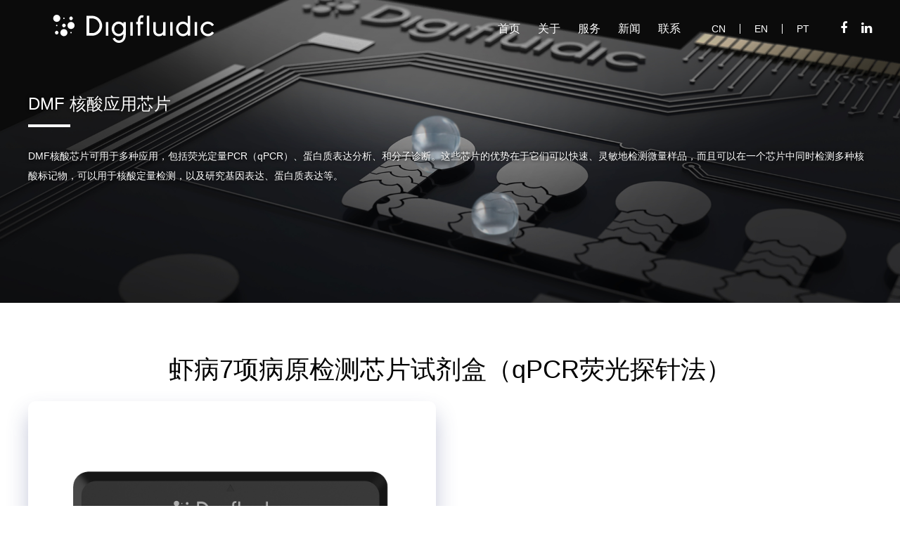

--- FILE ---
content_type: text/html; charset=UTF-8
request_url: https://digifluidic.com/cn/services2
body_size: 5127
content:
<!DOCTYPE html>
<!--[if lt IE 7]><html class="no-js lt-ie9 lt-ie8 lt-ie7"> <![endif]-->
<!--[if IE 7]><html class="no-js lt-ie9 lt-ie8"> <![endif]-->
<!--[if IE 8]><html class="no-js lt-ie9"> <![endif]-->
<!--[if gt IE 8]><!--><html class="no-js"> <!--<![endif]--><head>
<meta charset="utf-8">
<meta http-equiv="X-UA-Compatible" content="IE=edge">
<title>Digifluidic 珠海市迪奇孚瑞生物科技有限公司</title>
<base href="https://digifluidic.com/cn/"/>
<meta name="author" content="Digifluidic 珠海市迪奇孚瑞生物科技有限公司">
<meta name="robots" content="all"/>
<meta name="description" content="Digifluidic 珠海市迪奇孚瑞生物科技有限公司">
<meta name="viewport" content="width=device-width, initial-scale=1.0, maximum-scale=1.0, user-scalable=no"/>
<meta property="og:site_name" content="Digifluidic 珠海市迪奇孚瑞生物科技有限公司"/>
<meta property="og:title" content="Digifluidic 珠海市迪奇孚瑞生物科技有限公司"/>
<meta property="og:url" content="http://digifluidic.com/cn/services2"/>
<meta property="og:type" content="website"/>
<meta property="og:description" content="Digifluidic 珠海市迪奇孚瑞生物科技有限公司"/>
<meta property="og:image" content="https://digifluidic.com/cn/uploads_thumb/theme/d2097e926680ffa6c96a6e27b5b5742f_114X114.png"/>
<meta itemprop="name" content="Digifluidic 珠海市迪奇孚瑞生物科技有限公司"/>
<meta itemprop="url" content="http://digifluidic.com/cn/services2"/>
<meta itemprop="description" content="Digifluidic 珠海市迪奇孚瑞生物科技有限公司"/>
<meta itemprop="thumbnailUrl" content="http://digifluidic.com/cn/services2"/>
<meta itemprop="image" content="https://digifluidic.com/cn/uploads_thumb/theme/d2097e926680ffa6c96a6e27b5b5742f_114X114.png"/>
<meta name="twitter:title" content="Digifluidic 珠海市迪奇孚瑞生物科技有限公司"/>
<meta name="twitter:image" content="https://digifluidic.com/cn/uploads_thumb/theme/d2097e926680ffa6c96a6e27b5b5742f_114X114.png"/>
<meta name="twitter:url" content="http://digifluidic.com/cn/services2"/>
<meta name="twitter:description" content="Digifluidic 珠海市迪奇孚瑞生物科技有限公司"/>
<meta name="format-detection" content="telephone=no">
<meta name="apple-mobile-web-app-capable" content="yes" />
<meta name="apple-mobile-web-app-status-bar-style" content="black">
<link rel="shortcut icon" href="https://digifluidic.com/cn/uploads_thumb/theme/d2097e926680ffa6c96a6e27b5b5742f_32X32.png">
<link rel="apple-touch-icon" href="https://digifluidic.com/cn/uploads_thumb/theme/d2097e926680ffa6c96a6e27b5b5742f_114X114.png">
<link rel="stylesheet" href="template/default/css/main.min.css">
<link rel="stylesheet" href="template/default/js/font-awesome/css/font-awesome.min.css">
<!--[if lt IE 8]> <script src="template/default/js/vendor/jquery-1.7.2.min.js"></script> <![endif]-->
<!--[if lt IE 9]> <script src="template/default/js/vendor/jquery-1.9.1.min.js"></script> <link rel="stylesheet" href="template/default/js/dropdown/dropdown-menu-for-ie.css"> <![endif]-->
<!--[if (lt IE 9) & (!IEMobile)]><link rel="stylesheet" href="template/default/css/ie.css" /><![endif]-->
<!--[if gte IE 9]><!--><script src="template/default/js/vendor/jquery-3.6.0.min.js"></script><!--<![endif]-->
<script src="template/default/js/vendor/modernizr-2.8.3.min.js"></script>
<style type="text/css">
<!--
/* 網站背景圖案 */
/* 網站背景顏色 */
body {background-color:#FFFFFF;}
-->
</style>
</head>
<body>
<div class="line"></div>
<header class="navbar-wrapper">
  <div class="grid-container">
    <div class="header-box">
      <div class="logo-box">
                <a href="https://digifluidic.com/cn/home" class="logo" title="Digifluidic 珠海市迪奇孚瑞生物科技有限公司"><img src="template/default/img/logo-w.svg" alt="Digifluidic 珠海市迪奇孚瑞生物科技有限公司"/></a>
      </div><!--logo-box-->
      <div class="text-box">
        <nav id="main-nav">
  <ul>
            <li class="" ><a href="https://digifluidic.com/cn/home" class="" >首页</a></li><li class="" ><a href="javascript:void(0)" class="dropdown" >关于 <i class="fa fa-angle-down"></i></a><ul class="dropdown-menu"><li class="" ><a href="http://digifluidic.com/cn/about" class="" >关于我们</a></li><li class="" ><a href="https://digifluidic.com/cn/staff" class="" >公司团队</a></li><li class="" ><a href="https://digifluidic.com/cn/honors" class="" >公司荣誉</a></li><li class="" ><a href="https://digifluidic.com/cn/join" class="" >加入我们</a></li></ul></li><li class="" ><a href="https://digifluidic.com/cn/services" class="dropdown" >服务 <i class="fa fa-angle-down"></i></a><ul class="dropdown-menu"><li class="" ><a href="https://digifluidic.com/cn/services1" class="" >DMF 核酸应用平台</a></li><li class="" ><a href="https://digifluidic.com/cn/services2" class="" >DMF 核酸应用芯片</a></li><li class="" ><a href="https://digifluidic.com/cn/services3" class="" >科研合作</a></li><li class="" ><a href="https://digifluidic.com/cn/services4" class="" >ODM/OEM</a></li></ul></li><li class="" ><a href="https://digifluidic.com/cn/news" class="" >新闻</a></li><li class="" ><a href="https://digifluidic.com/cn/contact" class="" >联系</a></li>      </ul>
</nav>
                <ul class="language">
          <li><a href="https://digifluidic.com/cn/home">CN</a></li>
          <li><a href="https://digifluidic.com/services2">EN</a></li>
          <li><a href="https://digifluidic.com/pt/services2">PT</a></li>
        </ul>
        <ul class="social-link">
          <li class="facebook"><a href="https://m.facebook.com/digifluidic/?ref=content_filter" class="tooltip" target="_blank"><i class="fa fa-facebook"></i></a></li>
          <li class="linkedin"><a href="https://www.linkedin.com/company/digifluidic-biotech-ltd" class="tooltip" target="_blank"><i class="fa fa-linkedin"></i></a></li>
        </ul>
        <div class="mobile-menu-btn"><a class="toggle"><span class="close"></span></a></div>
      </div><!--text-box-->
    </div><!--header-box-->
  </div><!--grid-container-->
</header>
<div class="page-title-bg after-small">
  <div class="grid-container">
    <div class="text">
      <div class="index-title"><span>DMF 核酸应用芯片</span></div>
      <p style="line-height:200%;">DMF核酸芯片可用于多种应用，包括荧光定量PCR（qPCR）、蛋白质表达分析、和分子诊断。这些芯片的优势在于它们可以快速、灵敏地检测微量样品，而且可以在一个芯片中同时检测多种核酸标记物，可以用于核酸定量检测，以及研究基因表达、蛋白质表达等。</p>
    </div><!--text-->
    <div class="flex-box">
      <div class="cover hidden"><img src="template/default/img/services-page-img-top2.png"></div>
    </div><!--flex-box-->
  </div><!--grid-container-->
</div><!--page-title-bg-->
<div id="services-content">
<div class="services-block-list">
    <div class="bg">
      <div class="grid-container">
        <div class="box">
          <div class="title">虾病7项病原检测芯片试剂盒（qPCR荧光探针法）</div>
          <div class="flex-box">
            <div class="cover"><img src="template/default/img/services-page-img5.png"></div>
            <div class="content">
              <div class="text">
                <p>本产品是以芯片为载体进行样本的核酸提取及qPCR扩增测试，特点是操作简便，上手容易，实验室要求低等。</p>
                <br>
                <p>可应用于虾苗、成虾、水体、饲料中的虾肝肠胞虫（EHP）、虾血细胞虹彩病毒（SHIV）、急性肝胰腺坏死病（EMS）、对虾白斑综合征病毒（WSSV）、传染性皮下及造血组织坏死病毒（IHHNV）、副溶血弧菌（VP）、哈维氏弧菌（VH）7种常见病原体的检测。最低检出限：1000 copies/ml病原。</p>
                <br>
                <p>配套产品为我司Virus Hunter Plus系列仪器</p>
                <br>
                <p>相关产品包括水产病害系列的核酸检测试剂盒、新冠N&O基因检测芯片试剂盒等</p>
              </div><!--text-->
            </div><!--content-->
          </div><!--flex-box-->
        </div><!--box-->
      </div><!--grid-container-->
    </div><!--bg-->
    <div class="bg">
      <div class="grid-container">
        <div class="box">
          <div class="title">动物源性六项核酸检测芯片试剂盒平台</div>
          <div class="flex-box">
            <div class="cover"><img src="template/default/img/services-page-img6.png"></div>
            <div class="content">
              <div class="text">
                <p>本项目平台基于Virus Hunter Plus设备和 LAMP定制的微流控芯片平台进行研发,开发一款可在细小芯片上快速及多重检测食品 和肉制品中动物源性核酸成分的试剂盒；</p>
                <br>
                <p>本项目开发的《动物源性六项核酸检测芯片试剂盒》产品可检测的肉源性成分包括鸡、鸭、鹅、猪、牛、羊; 本产品可达到检出限为1 %； 临床样品阳性符合率及阴性符合率＞95%，高特异性及高稳定性等性能指标。</p>
                <br>
                <p>本产品具备《动物源性6项成分核酸检测芯片试剂盒操作全流程手册》，从样本制备、核酸提取至微流控芯片及设备操作等符有详细说明。</p>
                <br>
                <p>本产品配套包括动物源性六项核酸检测芯片、阳性质控品（六项阳性混合质粒）、阴性质控品（超纯水 或 TE buffer）、白油 、反应液（MIX）、酶 以及产品说明书；</p>
                <br>
                <p>目前市面上动物源性食品掺假中使用的核酸检测方法操作较为复杂且检测效率低；本项目平台开发的快速多重检测产品具有快速及多重检测等优势，可解决目前市面上核酸检测方法效率低及操作复杂等弊端；</p>
              </div><!--text-->
            </div><!--content-->
          </div><!--flex-box-->
        </div><!--box-->
      </div><!--grid-container-->
    </div><!--bg-->
    <div class="bg">
      <div class="grid-container">
        <div class="box">
          <div class="title">上呼吸道病毒3项（nCOV-19/FluA/FluB）<br>核酸检测芯片试剂盒（RT-PCR荧光探针法）</div>
          <div class="flex-box">
            <div class="cover"><img src="template/default/img/services-page-img7.png"></div>
            <div class="content">
              <div class="text">
                <p>本产品基于使用一步逆转录方法和TaqMan荧光探针技术的实时荧光定量PCR方法，采用全组分玻璃态工艺生产制剂，使用时可以加入更大体积核酸模板，检测灵敏度更高。可针对咽拭子的特异性核酸片段进行扩增，通过实时扩增曲线判定结果。本产品用于新冠nCOV-19的N基因和ORF1ab基因、甲流FluA和乙流FluB的检测，内参为RNase P。芯片检出限为1000 copies/mL，变异系数均小于5%。</p>
                <div class="content-title">试剂盒组成</div>
                <p>组分名称 规格</p>
                <p>上呼吸道病毒3项（nCOV-19/FluA/FluB）核酸检测芯片 5片/盒</p>
                <p>上呼吸道病毒阳性对照-假病毒 1 .1 mL × 1管</p>
                <p>上呼吸道病毒阴性对照 1 .1 mL × 1管</p>
                <p>病毒保存液 10 mL × 1管</p>
                <p>拭子 5份</p>
                <p>使用说明书 1份</p>
              </div><!--text-->
            </div><!--content-->
          </div><!--flex-box-->
        </div><!--box-->
      </div><!--grid-container-->
    </div><!--bg-->
    <div class="bg">
      <div class="grid-container">
        <div class="box">
          <div class="title">猫呼吸道</div>
          <div class="flex-box">
            <div class="cover"><img src="template/default/img/services-page-img8.png"></div>
            <div class="content">
              <div class="text">
                <p>本项目基于Virus Hunter Plus平台，适配微流控芯片，提供了一种检测猫呼吸道、人畜共患病原7项病原体核酸的方法，具有全自动一体化的检测优点，可实现快速准确地同时检测多重病原体——猫杯状病毒 FCV、猫疱疹病毒 FHV、猫支原体 MYF、猫衣原体 MYC、猫支气管败血波士杆菌 FBb、弓形虫（TG）、钩端螺旋体（Lep）（含猫内参基因），对猫呼吸道、人畜共患疾病的临床诊断及治疗有着重要的意义。</p>
              </div><!--text-->
            </div><!--content-->
          </div><!--flex-box-->
        </div><!--box-->
      </div><!--grid-container-->
    </div><!--bg-->
  </div><!--services-block-list-->
</div><!--content-->
<link rel="stylesheet" href="template/default/js/swiper/css/swiper.min.css">
<script src="template/default/js/swiper/js/swiper.min.js"></script>

<script>
$(document).ready(function() {
	$(".dropdown-title").click(function(){
    var sub_object=$(this).find('span.pull-right');
    var sub_object_txt=sub_object.text();
    $(this).next('.dropdown-details').toggleClass("open");
    $(this).toggleClass("open");
	})

  var services = new Swiper('.services-page-slider', {
    loop: false,
    autoplay: {
      delay: 6000,
    },
    slidesPerView: 1,
    spaceBetween: 0,
    autoHeight: true,
    pagination: {
      el: '.swiper-pagination',
      clickable: true,
    },
  });
});
</script>
<footer>
  <div class="grid-container">
    <div class="footer-logo"><img src="template/default/img/logo-w.svg"></div>
    <div class="flex-box">
      <div class="box hidden-phone"><div class="grid-100 grid-parent"><div class="grid-33"><p><span style="font-size: 18px;">关于我们</span></p><p><a href="http://digifluidic.com/cn/about" target="_self">公司简介</a></p><p><a href="https://digifluidic.com/cn/staff" target="_self">公司团队</a></p><p><a href="http://digifluidic.com/cn/join" target="_self">人才招聘</a></p><p><a href="https://digifluidic.com/cn/honors" target="_self">荣誉资质</a></p></div><div class="grid-33"><p><span style="font-size: 18px;">新闻中心</span></p><p>发表论文</p><p>媒体报道</p><p><a href="http://digifluidic.com/cn/news" target="_self">公司新闻</a></p><p>行业资讯</p></div><div class="grid-33"><p><span style="font-size: 18px;">服务中心</span></p><p><a href="http://digifluidic.com/cn/services4" target="_self">ODM/OEM合作</a></p><p><a href="http://digifluidic.com/cn/services3" target="_self">科研合作</a></p></div></div></div><!--box-->
      <div class="box">
        <div class="grid-100 grid-parent mobile-grid-100"><div class="grid-80 mobile-grid-70"><p><span style="font-size: 18px;">联系我们</span></p><p><img src="/cn/uploads/ueditor/image/20230407/1680839712.png" title="1680839712.png" alt="footer-phone.png"/>&nbsp;13702040783（李博士 ）</p><p><img src="/cn/uploads/ueditor/image/20230407/1680839717.png" title="1680839717.png" alt="footer-mail.png"/>&nbsp;fei.li@digifluidic.com</p></div><div class="grid-20 mobile-grid-30"><p><img src="/cn/uploads/ueditor/image/20230407/1680839102.jpg" title="1680839102.jpg" alt="公众号二维码-02.jpg"/></p><p style="text-align: center;">官方微信<br/></p></div></div>        <ul class="social-link">
          <li class="facebook"><a href="https://m.facebook.com/digifluidic/?ref=content_filter" class="tooltip" target="_blank"><i class="fa fa-facebook"></i></a></li>
          <li class="linkedin"><a href="https://www.linkedin.com/company/digifluidic-biotech-ltd" class="tooltip" target="_blank"><i class="fa fa-linkedin"></i></a></li>
        </ul>
      </div><!--box-->
    </div><!--flex-box-->
  </div><!--grid-container-->
  <div class="footer-msg">
    <div class="copyright">© 2026 Digifluidic 珠海市迪奇孚瑞生物科技有限公司</div>
    <div class="created">Created with <a href="http://www.clickrweb.com" title="Clickr 力嘉" target="_blank">Clickr 力嘉</a> <a href="http://beian.miit.gov.cn" target="_blank">粤ICP备20000201号</a></div>
  </div><!--footer-msg-->
</footer>

<a href="#" class="go-top"><i class="fa fa-arrow-up"></i></a>

<div class="float_button">
    </div>

<!--no_postion組件調用-->

<!--Overall-->
<script src="template/default/js/hc-offcanvas-nav-6.1.1/hc-offcanvas-nav.js"></script>
<script src="template/default/js/dropdown/dropdown.min.js"></script>
<script src="template/default/js/imgresize/imgresize.js"></script>
<script src="template/default/js/tooltipster/js/jquery.tooltipster.min.js"></script>
<script src="template/default/js/jquerymodal/jquery.modal.min.js"></script>
<div id="qrcode" style="display:none;"><div id="qrcode"></div></div>
<script src="template/default/js/qrcode/jquery.qrcode-0.11.0.min.js"></script>
<script>$("#qrcode").qrcode({"text": "http://digifluidic.com/cn/services2"});</script>
<script src="template/default/js/application.min.js"></script>

<!--stickup-->
<script src="template/default/js/stickup/stickUp.min.js"></script>
<script type="text/javascript">
	//initiating jQuery
	jQuery(function($) {
		$(document).ready( function() {
			//enabling stickUp on the '.navbar-wrapper' class
			$('.navbar-wrapper').stickUp();
		});
	});
</script>
<!--Overall End-->
</body>
</html>

--- FILE ---
content_type: text/css
request_url: https://digifluidic.com/cn/template/default/css/main.min.css
body_size: 8502
content:
@import url("../css/grid.css");@import url("../js/dropdown/dropdown-menu.css");@import url("../css/breadcrumb.css");@import url("../css/pagination.css");@import url("../css/form.css");@import url("../css/button.css");@import url("../css/pager.css");@import url("../js/hc-offcanvas-nav-6.1.1/hc-offcanvas-nav.carbon.css");@import url("../js/tooltipster/css/tooltipster.css");@import url("../css/notification.css");@import url("../css/hover.css");@import url("../js/jquerymodal/jquery.modal.css");@media only screen and (max-width:767px){header nav{display:none}}@charset "utf-8";html,button,input,select,textarea{color:#222}html{font-size:100%;-ms-text-size-adjust:100%;-webkit-text-size-adjust:100%}::-moz-selection{background:#b3d4fc;text-shadow:none}::selection{background:#b3d4fc;text-shadow:none}article,aside,details,figcaption,figure,footer,header,hgroup,main,nav,section,summary{display:block}audio,canvas,video{display:inline-block;*display:inline;*zoom:1}audio:not([controls]){display:none;height:0}[hidden]{display:none}hr{margin:20px 0;border:0;border-top:1px solid #eeeeee;border-bottom:1px solid #ffffff;-moz-box-sizing:content-box;box-sizing:content-box;}audio,canvas,img,video{vertical-align:middle}fieldset{border:0;margin:0;padding:0}textarea{resize:vertical}.browsehappy{margin:.2em 0;background:#ccc;color:#000;padding:.2em 0}img{width:auto\9;height:auto;max-width:100%;vertical-align:middle;border:0;-ms-interpolation-mode:bicubic}p{margin:0 0 10px}a:focus{outline:none;}a:active,a:hover{outline:0}abbr[title]{border-bottom:1px dotted}b,strong{font-weight:bold}blockquote{margin:1em 40px}dfn{font-style:italic}mark{background:#ff0;color:#000}pre{margin:1em 0}code,kbd,pre,samp{font-family:monospace,serif;_font-family:'courier new',monospace;font-size:1em}pre{white-space:pre;white-space:pre-wrap;word-wrap:break-word}q{quotes:none}q:before,q:after{content:'';content:none}small{font-size:80%}sub,sup{font-size:75%;line-height:0;position:relative;vertical-align:baseline}sup{top:-.5em}sub{bottom:-.25em}dl,menu,ol,ul{margin:1em 0}dd{margin:0 0 0 40px}menu,ol,ul{padding:0 0 0 40px}nav ul,nav ol{list-style:none;list-style-image:none}svg:not(:root){overflow:hidden}figure{margin:0}form{margin:0}fieldset{border:1px solid silver;margin:0 2px;padding:.35em .625em .75em}legend{border:0;padding:0;white-space:normal;*margin-left:-7px}button,input,select,textarea{font-size:100%;margin:0;vertical-align:baseline;*vertical-align:middle}button,input{line-height:normal}button,select{text-transform:none}button,html input[type="button"],input[type="reset"],input[type="submit"]{-webkit-appearance:button;cursor:pointer;*overflow:visible}button[disabled],html input[disabled]{cursor:default}input[type="checkbox"],input[type="radio"]{box-sizing:border-box;padding:0;*height:13px;*width:13px}input[type="search"]{-webkit-appearance:textfield;-moz-box-sizing:content-box;-webkit-box-sizing:content-box;box-sizing:content-box}input[type="search"]::-webkit-search-cancel-button,input[type="search"]::-webkit-search-decoration{-webkit-appearance:none}button::-moz-focus-inner,input::-moz-focus-inner{border:0;padding:0}textarea{overflow:auto;vertical-align:top}table{border-collapse:collapse;border-spacing:0}.clearfix{*zoom:1}.clearfix:before,.clearfix:after{display:table;line-height:0;content:""}.clearfix:after{clear:both}.text-left{text-align:left}.text-right{text-align:right}.text-center{text-align:center}.fb_iframe_widget,.fb_iframe_widget span,.fb_iframe_widget span iframe[style]{width:100%!important}iframe{width:100%!important}.video-container{position:relative;padding-bottom:56.25%;padding-top:30px;height:0;overflow:hidden;}.video-container iframe,.video-container object,.video-container embed{position:absolute;top:0;left:0;width:100%;height:100%;}.pull-right{float:right}.pull-left{float:left}.hidden{display:none!important;visibility:hidden!important;}.hidden-desktop{display:none!important;}.google-maps img{max-width:none}.google-maps{width:100%;height:100%;border:1px solid #DDD}.text-cut{text-overflow:ellipsis;white-space:nowrap;overflow:hidden;}.circle{-webkit-border-radius:500px;-moz-border-radius:500px;border-radius:500px}.rounded{-webkit-border-radius:6px;-moz-border-radius:6px;border-radius:6px}.enter-content{word-break:break-word;}.inline-block-fix{display:inline-block;zoom:1;*display:inline;}.full-width{width:100vw;position:relative;left:50%;margin:0px -50vw;}.text-linecut{display:-webkit-box;-webkit-box-orient:vertical;-webkit-line-clamp:3;overflow:hidden;}.advanced_search{border:1px solid #DDD;background:#F7F7F7;margin-bottom:10px;padding:8px 10px 3px 10px;}.grid-container{padding-left:0;padding-right:0;max-width:1200px}.grid-5,.mobile-grid-5,.grid-10,.mobile-grid-10,.grid-15,.mobile-grid-15,.grid-20,.mobile-grid-20,.grid-25,.mobile-grid-25,.grid-30,.mobile-grid-30,.grid-35,.mobile-grid-35,.grid-40,.mobile-grid-40,.grid-45,.mobile-grid-45,.grid-50,.mobile-grid-50,.grid-55,.mobile-grid-55,.grid-60,.mobile-grid-60,.grid-65,.mobile-grid-65,.grid-70,.mobile-grid-70,.grid-75,.mobile-grid-75,.grid-80,.mobile-grid-80,.grid-85,.mobile-grid-85,.grid-90,.mobile-grid-90,.grid-95,.mobile-grid-95,.grid-100,.mobile-grid-100,.grid-33,.mobile-grid-33,.grid-66,.mobile-grid-66{padding-left:10px;padding-right:10px;}.grid-parent{padding-left:0;padding-right:0;}.grid-parent-left{padding-left:0}.grid-parent-right{padding-right:0}h1,.h1,h2,.h2,h3,.h3,h4,.h4{font-family:"ff-tisa-web-pro-1","ff-tisa-web-pro-2","Lucida Grande","Helvetica Neue",Helvetica,Arial,"Hiragino Sans GB","Hiragino Sans GB W3","Microsoft YaHei UI","Microsoft YaHei","WenQuanYi Micro Hei",sans-serif;line-height:120%;font-weight:normal;margin:0;padding:0}h1,.h1{font-size:36px}h2,.h2{font-size:30px}h3,.h3{font-size:24px}h4,.h4{font-size:18px}h5,.h5{font-size:14px}h6,.h6{font-size:12px}body{margin:0;font-family:"ff-tisa-web-pro-1","ff-tisa-web-pro-2","Lucida Grande","Helvetica Neue",Helvetica,Arial,"Hiragino Sans GB","Hiragino Sans GB W3","Microsoft YaHei UI","Microsoft YaHei","WenQuanYi Micro Hei",sans-serif;font-size:14px;line-height:20px;}body{color:#000}a{color:#000;text-decoration:none}a:hover{color:#888888;text-decoration:underline}a:active{color:#888888;text-decoration:underline}.mean-container .mean-bar{background:#3c4884;}.mean-container .mean-nav{background:#3c4884;}.list-layout-01 .date{background:#3c4884;}.dropdown-menu>li>a:hover,.dropdown-menu>li>a:focus,.dropdown-submenu:hover>a,.dropdown-submenu:focus>a{background-color:#3c4884}.dropdown-menu>.active>a,.dropdown-menu>.active>a:hover,.dropdown-menu>.active>a:focus{background-color:#3c4884}.pagination ul>li>a:hover,.pagination ul>li>a:focus,.pagination ul>.active>a,.pagination ul>.active>span{background:#3c4884}.pagination ul>.active>a,.pagination ul>.active>span{background:#3c4884}textarea:focus,input[type="text"]:focus,input[type="password"]:focus{border-color:#3c4884;}.btn-style{background-color:#3c4884;border:1px solid #3c4884;}.btn-style:hover,.btn-style:focus{background-color:#3c4884;border:1px solid #3c4884;}.owl-theme .owl-nav [class*=owl-]:hover{background:#3c4884!important;}.owl-theme .owl-dots .owl-dot.active span,.owl-theme .owl-dots .owl-dot:hover span{background:#3c4884!important}.tooltipster-default{background:#3c4884}.tooltipster-float{background:#4dc247}.image-description{position:absolute;left:0;right:0;bottom:0;text-align:left;padding:5px 8px;background:rgba(0,0,0,.68);font-size:14px;color:#FFF;text-overflow:ellipsis;white-space:nowrap;overflow:hidden;}.image-frame{margin:5px;position:relative}.image-frame:before{position:absolute;left:-5px;right:-5px;top:-5px;bottom:-5px;background:#FFF;border:1px solid #DDD;content:'';z-index:0;}.image-frame a{position:relative;z-index:1;display:block;width:100%;overflow:hidden;}.image-frame.active:before{border-color:#3c4884;}.thumbnail-frame{margin:5px;position:relative;}.thumbnail-frame:before{position:absolute;left:-5px;right:-5px;top:-5px;bottom:-5px;background:#FFF;;border:1px solid #eee;content:'';z-index:0;}.thumbnail-frame .cover{position:relative;z-index:1}.bx-wrapper .bx-controls-direction a{background-color:#3c4884!important;}.warpper{background:#FFF;max-width:1200px;padding:0 30px;margin:auto}.line{display:block;height:1px;}header{padding:20px 0;z-index:2;color:#fff;position:relative;margin-bottom:-100px;transition:all .3s ease;}header.isStuck{width:100%;left:0;top:0;z-index:999;background-color:#3c4884;}header a{color:#fff;}header a:hover,header a:focus{text-decoration:none;color:#fff;opacity:.8;}header .header-box{display:flex;align-items:center;}header .logo img{width:100%;height:40px;}header .text-box{flex:1;text-align:right;}header .language,header .social-link{margin:0;padding:0;font-size:0;line-height:0;display:inline-block;margin-left:20px;}header .language>li,header .social-link>li{list-style-type:none;font-size:14px;line-height:100%;display:inline-block;}header nav{display:inline-block;}header nav ul{list-style:none;margin:0;padding:0}header nav>ul>li{display:inline-block;zoom:1;*display:inline;position:relative;margin-left:25px;}header nav>ul>li>a{font-size:16px;display:block;}header nav>ul>li>a .fa{display:none;}header nav>ul>li>a:hover,header nav>ul>li.active>a{color:#fff;text-decoration:none;}header .language>li{margin-left:20px;padding-left:20px;border-left:1px solid #fff;}header .language>li:first-child{padding:0;border:none;}header .social-link>li{margin-left:20px;}header .social-link>li>a{font-size:18px;line-height:100%;}#slideshow{position:relative;}#slideshow .wave{position:absolute;left:0;bottom:-1px;z-index:2;pointer-events:none;}#slideshow .owl-nav{margin:0;}#slideshow .owl-nav>button{position:absolute;top:50%;margin:0;padding:0!important;line-height:40px;background-color:rgba(0,0,0,.3)!important;background-position:center center;background-repeat:no-repeat;margin-top:-20px;display:block;width:40px;height:40px;font-size:24px!important;border-radius:50px!important;color:#fff;}#slideshow .owl-nav>button:hover{background-color:#3c4884!important;}#slideshow .owl-nav .owl-prev i{position:relative;left:-1px;}#slideshow .owl-nav .owl-next i{position:relative;right:-1px;}#slideshow .owl-nav .owl-prev{left:20px;}#slideshow .owl-nav .owl-next{right:20px;}.index-title{margin-bottom:20px;padding-bottom:24px;}.index-title>span{font-size:36px;line-height:100%;position:relative;}.index-title>span::after{width:60px;height:4px;content:"";display:block;position:absolute;left:0;bottom:-20px;background-color:#3c4884;}.index-more{margin-top:20px;}.index-more>a{display:inline-block;padding:10px 20px;color:#fff;border-radius:50px;background:rgba(61,72,133,1);background:-moz-linear-gradient(left,rgba(61,72,133,1) 0%,rgba(88,103,191,1) 100%);background:-webkit-gradient(left top,right top,color-stop(0%,rgba(61,72,133,1)),color-stop(100%,rgba(88,103,191,1)));background:-webkit-linear-gradient(left,rgba(61,72,133,1) 0%,rgba(88,103,191,1) 100%);background:-o-linear-gradient(left,rgba(61,72,133,1) 0%,rgba(88,103,191,1) 100%);background:-ms-linear-gradient(left,rgba(61,72,133,1) 0%,rgba(88,103,191,1) 100%);background:linear-gradient(to right,rgba(61,72,133,1) 0%,rgba(88,103,191,1) 100%);filter:progid:DXImageTransform.Microsoft.gradient(startColorstr='#3d4885',endColorstr='#5867bf',GradientType=1);}.index-more>a:hover,.index-more>a:focus{text-decoration:none;opacity:.8;}.index-more>a i{margin-left:10px;}.vertical-text{writing-mode:vertical-lr;padding-top:50px;position:absolute;right:-40px;bottom:20px;font-size:16px;}.vertical-text::before{content:"";width:2px;height:40px;display:block;background-color:#333;position:absolute;top:0;left:50%;margin-left:-1px;}.index-about{margin-top:-200px;position:relative;z-index:2;overflow:hidden;}.index-about::after{content:"";width:100%;height:16px;background-color:#3c4884;position:absolute;left:50%;bottom:0;}.index-about .flex-box{display:flex;flex-wrap:wrap;margin:0 -10px;align-items:end;position:relative;}.index-about .flex-box .text{margin:0 10px;width:calc(50% - 20px);}.index-about .flex-box .text .details{line-height:200%;font-size:16px;}.index-about .flex-box .cover{margin:0 10px;width:calc(50% - 20px);box-shadow:0 0 20px rgba(0,0,0,.3);}.index-about .num-data{margin:0;padding:50px 0;text-align:right;font-size:0;line-height:0;border-bottom:16px solid #3c4884;}.index-about .num-data>li{font-size:28px;line-height:100%;margin-left:50px;padding-left:50px;border-left:1px solid rgb(60 90 153 / 60%);display:inline-block;text-align:center;}.index-about .num-data>li:first-child{margin:0;padding:0;border:0;}.index-about .num-data>li .num{margin-bottom:20px;font-size:40px;line-height:100%;}.index-about .num-data>li .num span{font-size:56px;}.index-about .num-data>li .title{color:#666;}.index-services{padding:50px 0;background-color:#F0F1F6;}.index-services .index-title{text-align:center;}.index-services .index-title span::after{left:50%;margin-left:-30px;}.index-services .flex-box{display:flex;margin:0 -10px;flex-wrap:wrap;}.index-services .index-more{text-align:center;}.services-box{border:1px solid #ddd;padding:50px 20px;margin:0 10px 20px 10px;flex:1;text-align:center;}.services-box:hover{border-color:#3c4884;color:#fff;background:rgba(61,72,133,1);background:-moz-linear-gradient(left,rgba(61,72,133,1) 0%,rgba(88,103,191,1) 100%);background:-webkit-gradient(left top,right top,color-stop(0%,rgba(61,72,133,1)),color-stop(100%,rgba(88,103,191,1)));background:-webkit-linear-gradient(left,rgba(61,72,133,1) 0%,rgba(88,103,191,1) 100%);background:-o-linear-gradient(left,rgba(61,72,133,1) 0%,rgba(88,103,191,1) 100%);background:-ms-linear-gradient(left,rgba(61,72,133,1) 0%,rgba(88,103,191,1) 100%);background:linear-gradient(to right,rgba(61,72,133,1) 0%,rgba(88,103,191,1) 100%);filter:progid:DXImageTransform.Microsoft.gradient(startColorstr='#3d4885',endColorstr='#5867bf',GradientType=1);}.services-box .icon{width:120px;height:60px;margin:auto;background-repeat:no-repeat;background-position:center center;background-size:auto 100%;margin-bottom:20px;}.services-box:nth-child(1) .icon{background-image:url("../img/index-services-icon1.svg");}.services-box:nth-child(2) .icon{background-image:url("../img/index-services-icon2.svg");}.services-box:nth-child(3) .icon{background-image:url("../img/index-services-icon3.svg");}.services-box:nth-child(4) .icon{background-image:url("../img/index-services-icon4.svg");}.services-box:hover:nth-child(1) .icon,.services-box:focus:nth-child(1) .icon{background-image:url("../img/index-services-icon-active1.svg");}.services-box:hover:nth-child(2) .icon,.services-box:focus:nth-child(2) .icon{background-image:url("../img/index-services-icon-active2.svg");}.services-box:hover:nth-child(3) .icon,.services-box:focus:nth-child(3) .icon{background-image:url("../img/index-services-icon-active3.svg");}.services-box:hover:nth-child(4) .icon,.services-box:focus:nth-child(4) .icon{background-image:url("../img/index-services-icon-active4.svg");}.services-box .title{font-size:18px;line-height:100%;font-weight:bold;margin-bottom:20px;}.services-box .details{font-size:16px;color:#666;line-height:140%;}.services-box:hover .details{color:#fff;}.index-news{padding:50px 0;overflow:hidden;}.index-news .content{position:relative;}.index-news .content .index-news-after{width:128px;position:absolute;right:-28px;top:34px;z-index:2;pointer-events:none;}.index-news .content::after{content:"";width:calc(100% - 30px);height:calc(100% - 45px);display:block;background-color:#EAEAEA;position:absolute;bottom:-25px;right:0;pointer-events:none;}.index-news .index-title{margin-bottom:50px;}.index-news .flex-box{display:flex;position:relative;z-index:2;}.index-news .flex-box .cover{width:30%;box-shadow:0 0 20px rgba(0,0,0,.3);}.index-news .flex-box .text-box{padding:50px;flex:1;}.index-news .flex-box .text-box .details{line-height:200%;font-size:16px;}.index-news .flex-box .text-box .text{line-height:100%;font-size:16px;position:relative;padding-left:40px;margin-top:50px;}.index-news .flex-box .text-box .text::before{content:"";width:30px;height:2px;display:block;background-color:#333;position:absolute;top:50%;left:0;margin-top:-1px;pointer-events:none;}.index-partner{padding:50px 0;}.index-partner .title{text-align:center;font-size:36px;line-height:100%;margin-bottom:20px;}.index-partner .details{text-align:center;font-size:18px;line-height:200%;margin-bottom:20px;}.index-partner .index-title{display:none;}.index-partner .index-partner-slider{max-width:768px;margin:auto;}.index-partner .owl-theme .owl-dots .owl-dot{border:1px solid #fff;margin:0 5px;padding:2px!important;border-radius:100%;}.index-partner .owl-theme .owl-dots .owl-dot.active{border-color:#3c4884;}.index-partner .owl-theme .owl-dots .owl-dot span{margin:0!important;}.page-title-bg{background-image:url("../img/page-title-bg.png");background-repeat:no-repeat;background-position:center center;background-size:cover;position:relative;padding:150px 0 20px 0;min-height:280px;margin-bottom:20px;}.page-title-bg .index-title>span{font-size:24px;line-height:140%;color:#fff;text-shadow:0 0 5px #000;}.page-title-bg .index-title>span::after{background-color:#fff;}.page-title-bg .flex-box{display:flex;align-items:start;}.page-title-bg .flex-box .text{width:40%;padding-right:50px;color:#fff;}.page-title-bg .flex-box .cover{flex:1;overflow:hidden;box-shadow:0 0 20px rgba(0,0,0,.3);border-radius:10px;}.page-title-bg .text p{text-shadow:0 0 5px #000;color:#fff;}.page-title-bg .text>.title{color:#fff;font-size:36px;line-height:100%;margin-bottom:20px;text-shadow:0 0 5px #000;}.page-title-bg .text>.details{color:#fff;margin-bottom:100px;text-shadow:0 0 5px #000;}.page-title-bg.about{margin-bottom:163px;}.page-title-bg.about::after,.page-title-bg.after-small::after{height:20%;}.about-video{margin-bottom:-163px;margin-top:50px;}.about-video .flex-box{margin:0;align-items:center;}.about-video .flex-box .num-data{margin:0;padding:50px 20px;color:#fff;text-align:center;font-size:0;line-height:0;display:flex;min-width:50%;background:rgba(27,33,68,1);background:-moz-linear-gradient(left,rgba(27,33,68,1) 0%,rgba(54,64,119,1) 100%);background:-webkit-gradient(left top,right top,color-stop(0%,rgba(27,33,68,1)),color-stop(100%,rgba(54,64,119,1)));background:-webkit-linear-gradient(left,rgba(27,33,68,1) 0%,rgba(54,64,119,1) 100%);background:-o-linear-gradient(left,rgba(27,33,68,1) 0%,rgba(54,64,119,1) 100%);background:-ms-linear-gradient(left,rgba(27,33,68,1) 0%,rgba(54,64,119,1) 100%);background:linear-gradient(to right,rgba(27,33,68,1) 0%,rgba(54,64,119,1) 100%);filter:progid:DXImageTransform.Microsoft.gradient(startColorstr='#1b2144',endColorstr='#364077',GradientType=1);}.about-video .flex-box .num-data>li{font-size:16px;line-height:100%;flex:1;list-style-type:none;}.about-video .flex-box .num-data>li:first-child{margin:0;padding:0;border:0;}.about-video .flex-box .num-data>li .num{margin-bottom:20px;font-size:18px;line-height:100%;}.about-video .flex-box .num-data>li .num span{font-size:36px;line-height:100%;}.about-civilization{padding:50px 0;background-image:url("../img/civilization-bg.png");background-repeat:no-repeat;background-position:bottom center;background-size:100% auto;}.about-civilization .flex-box{display:flex;}.about-civilization .flex-box .index-title{width:50%;display:flex;align-items:center;justify-content:center;}.about-civilization .flex-box .index-title>span::after{left:50%;margin-left:-30px;}.about-civilization .flex-box .cover{width:50%;}.about-milepost{padding:50px 0;background-color:#3c4884;background-image:url("../img/milepost-bg.png");background-repeat:no-repeat;background-position:center center;background-size:cover;color:#fff;}.about-milepost .index-title>span{color:#fff;}.about-milepost .index-title>span::after{background-color:#fff;}.about-milepost .milepost-slider .title{margin-bottom:20px;font-size:36px;line-height:100%;}.about-milepost .milepost-slider .cover{margin:0 0 20px 40px;padding-top:65%;background-repeat:no-repeat;background-position:center center;background-size:cover;}.about-milepost .milepost-slider .details{margin-left:40px;line-height:200%;}.about-milepost .milepost-slider .item{position:relative;}.about-milepost .milepost-slider .item::after{content:"";width:90px;height:90px;position:absolute;display:block;bottom:0;left:0;background-color:#002add;opacity:.2;z-index:-1;border-radius:100%;}.about-staff{padding:50px 0;background-color:#f4f5f9;background-image:url("../img/staff-bg.png");background-repeat:no-repeat;background-position:bottom center;background-size:100% auto;}.about-staff .index-title{text-align:center;}.about-staff .index-title>span::after{left:50%;margin-left:-30px;}.about-staff .flex-box{display:flex;flex-wrap:wrap;margin:0 -20px;}.about-staff .flex-box .box{width:calc(25% - 40px);margin:0 20px;text-align:center;}.about-staff .flex-box .box .cover-box{margin-bottom:20px;position:relative;}.about-staff .flex-box .box .cover-box::after{content:"";width:100%;height:100%;display:block;position:absolute;left:0;top:0;background-image:url("../img/staff-cover-after.svg");background-repeat:no-repeat;background-position:center center;background-size:100% 100%;}.about-staff .flex-box .box .cover{border-radius:100%;}.about-staff .flex-box .box .title{font-size:18px;line-height:100%;font-weight:bold;color:#3C5A99;margin-bottom:10px;}.about-partner{padding:50px 0;}.about-partner-slider .cover-box{background-image:url("../img/partner-cover-bg.svg");background-repeat:no-repeat;background-position:center center;background-size:100% 100%;display:flex;align-items:center;justify-content:center;}.about-partner-slider .cover-box .cover{background-size:50% auto!important;background-color:transparent!important;width:100%;}.about-partner-slider .owl-item:nth-child(odd) .item{padding-top:50%;}.page-title-bg .flex-box .focus-news-slider{margin:-10px;}.page-title-bg .flex-box .focus-news-slider .box{position:relative;margin:10px;box-shadow:0 0 10px rgba(0,0,0,.1);background-color:#fff;display:flex;}.page-title-bg .flex-box .focus-news-slider .box .news-cover{width:160px;}.page-title-bg .flex-box .focus-news-slider .box .text-box{padding:20px;flex:1;max-width:calc(100% - 200px);}.page-title-bg .flex-box .focus-news-slider .box .text-box .title{font-size:18px;margin-bottom:10px;}.page-title-bg .flex-box .focus-news-slider .box .text-box .title a{text-overflow:ellipsis;white-space:nowrap;overflow:hidden;display:block;}.page-title-bg .flex-box .focus-news-slider .box .text-box .date{color:#3a4580;margin-bottom:10px;}.page-title-bg .flex-box .focus-news-slider .box .text-box .details{margin:0;display:-webkit-box;-webkit-box-orient:vertical;-webkit-line-clamp:2;overflow:hidden;color:#333;}.focus-news-pagination{text-align:center;}.focus-news-pagination .swiper-pagination-bullet-active{background-color:#3a4580;}.services-list{padding:30px 0 0 0;}.services-list .box{display:flex;align-items:center;margin:0 -10px 50px -10px;}.services-list .box a:hover{text-decoration:none;}.services-list .box:nth-child(odd){flex-direction:row-reverse;}.services-list .box .text-box{flex:1;margin:0 10px;}.services-list .box .cover{margin:0 10px;max-width:50%;}.services-icon-list{padding:50px 0;position:relative;}.services-icon-list::after{content:"";width:70%;height:100%;display:block;position:absolute;left:0;top:0;z-index:-1;background-color:#EAF0F3;}.services-icon-list .flex-box{display:flex;margin:0 -10px;}.services-icon-list .flex-box .box{flex:1;margin:0 10px;background-color:#fff;box-shadow:0 0 10px rgba(0,0,0,.1);padding:20px 20px 20px 140px;border-radius:10px;position:relative;min-height:100px;}.services-icon-list .flex-box .box:hover{color:#fff;text-decoration:none;background:rgba(27,33,68,1);background:-moz-linear-gradient(left,rgba(27,33,68,1) 0%,rgba(54,64,119,1) 100%);background:-webkit-gradient(left top,right top,color-stop(0%,rgba(27,33,68,1)),color-stop(100%,rgba(54,64,119,1)));background:-webkit-linear-gradient(left,rgba(27,33,68,1) 0%,rgba(54,64,119,1) 100%);background:-o-linear-gradient(left,rgba(27,33,68,1) 0%,rgba(54,64,119,1) 100%);background:-ms-linear-gradient(left,rgba(27,33,68,1) 0%,rgba(54,64,119,1) 100%);background:linear-gradient(to right,rgba(27,33,68,1) 0%,rgba(54,64,119,1) 100%);filter:progid:DXImageTransform.Microsoft.gradient(startColorstr='#1b2144',endColorstr='#364077',GradientType=1);}.services-icon-list .flex-box .box .title{font-size:24px;line-height:100%;margin-bottom:20px;}.services-icon-list .flex-box .box .icon-bg{position:absolute;left:20px;top:20px;width:100px;height:100px;border-radius:100%;background:rgba(27,33,68,1);background:-moz-linear-gradient(left,rgba(27,33,68,1) 0%,rgba(54,64,119,1) 100%);background:-webkit-gradient(left top,right top,color-stop(0%,rgba(27,33,68,1)),color-stop(100%,rgba(54,64,119,1)));background:-webkit-linear-gradient(left,rgba(27,33,68,1) 0%,rgba(54,64,119,1) 100%);background:-o-linear-gradient(left,rgba(27,33,68,1) 0%,rgba(54,64,119,1) 100%);background:-ms-linear-gradient(left,rgba(27,33,68,1) 0%,rgba(54,64,119,1) 100%);background:linear-gradient(to right,rgba(27,33,68,1) 0%,rgba(54,64,119,1) 100%);filter:progid:DXImageTransform.Microsoft.gradient(startColorstr='#1b2144',endColorstr='#364077',GradientType=1);}.services-icon-list .flex-box .box .icon{width:100px;height:100px;border-radius:100%;background-repeat:no-repeat;background-position:center center;background-size:60px;}.services-icon-list .flex-box .box:hover .icon-bg{background:#fff;}.services-icon-list .flex-box .box:nth-child(1) .icon{background-image:url("../img/services-icon-active1.svg");}.services-icon-list .flex-box .box:nth-child(2) .icon{background-image:url("../img/services-icon-active2.svg");}.services-icon-list .flex-box .box:nth-child(1):hover .icon{background-image:url("../img/services-icon1.svg");}.services-icon-list .flex-box .box:nth-child(2):hover .icon{background-image:url("../img/services-icon2.svg");}.dropdown-list{border:1px solid #eee;margin-top:-1px;}.dropdown-list:first-child{margin:0;}.dropdown-list .title{padding:10px;font-size:16px;line-height:18px;background-color:#fafafa;cursor:pointer;}.dropdown-list .details{height:0;padding:0 20px;background-color:#fff;-webkit-transition-duration:.3s;transition-duration:.3s;overflow:hidden;}.dropdown-list .details.open{height:auto;padding:20px;-webkit-transition-duration:.3s;transition-duration:.3s;}.dropdown-list .title .more{font-size:18px;line-height:18px;-webkit-transition-duration:.3s;transition-duration:.3s;}.dropdown-list .title.open,.dropdown-list .title:hover{background-color:#ececec;}.dropdown-list .title.open .more{transform:rotate(180deg);-ms-transform:rotate(180deg);-moz-transform:rotate(180deg);-webkit-transform:rotate(180deg);-o-transform:rotate(180deg);-webkit-transition-duration:.3s;transition-duration:.3s;}.dropdown-list .date{font-size:14px;color:#666;margin-left:20px;}.dropdown-list .date i{margin-right:5px;}.dropdown-list .details ul{margin:0;padding-left:10px;}.services-block-list .bg{padding:50px 20px;}.services-block-list .bg:nth-child(even){background-color:#f1f1f7;}.services-block-list .box>.title{text-align:center;font-size:36px;line-height:140%;margin-bottom:20px;}.services-block-list .flex-box{display:flex;margin:0 -20px 20px -20px;align-items:center;flex-wrap:wrap;}.services-block-list .bg:nth-child(even) .flex-box{flex-flow:row-reverse;}.services-block-list .flex-box .cover{margin:0 20px;width:calc(50% - 40px);border-radius:10px;box-shadow:0 17px 30px rgba(58,69,128,.3);overflow:hidden;}.services-block-list .flex-box .cover img{width:100%;}.services-block-list .flex-box .content{margin:0 20px;width:calc(50% - 40px);}.services-block-list .flex-box .content .content-title,.left-line-title{font-size:18px;line-height:100%;margin-bottom:20px;padding-left:10px;border-left:2px solid #3a4580;}.services-block-list .flex-box .content .text{margin-bottom:20px;}.services-block-list .icon-list{display:flex;flex-wrap:wrap;margin:0 -10px;}.services-block-list .icon-list .box{margin:0 10px;box-shadow:0 10px 20px rgba(58,69,128,.3);width:calc(25% - 20px);display:flex;align-items:center;border-radius:10px;overflow:hidden;background-color:#fff;}.services-block-list .icon-list .box .icon{background-color:#3a4580;padding:15px;height:100%;display:flex;align-items:center;}.services-block-list .icon-list .box .icon img{min-width:34px;}.services-block-list .icon-list .box .text{padding:15px;}.staff-list .flex-box{display:flex;flex-wrap:wrap;margin:0 -20px;}.staff-list .flex-box .staff-box{width:calc(25% - 40px);margin:0 20px 20px 20px;text-align:center;}.staff-list .flex-box .staff-box a:hover{color:#000;text-decoration:none;opacity:.9;}.staff-list .flex-box .staff-box .cover-box{margin-bottom:20px;position:relative;}.staff-list .flex-box .staff-box .cover-box::after{content:"";width:100%;height:100%;display:block;position:absolute;left:0;top:0;background-image:url("../img/staff-cover-after.svg");background-repeat:no-repeat;background-position:center center;background-size:100% 100%;}.staff-list .flex-box .staff-box .cover{border-radius:100%;}.staff-list .flex-box .staff-box .title{margin-bottom:10px;font-size:18px;line-height:100%;font-weight:bold;color:#3C5A99;}.honors-patent{padding:50px 0;}.investor-slider .title{margin-bottom:20px;font-size:24px;line-height:140%;}.investor-slider .cover{margin:0 0 20px 40px;padding-top:65%;background-repeat:no-repeat;background-position:center center;background-size:cover;}.investor-slider .details{margin-left:40px;line-height:200%;}.investor-slider .item{position:relative;}.investor-slider .item::after{content:"";width:90px;height:90px;position:absolute;display:block;bottom:0;left:0;background-color:#002add;opacity:.2;z-index:-1;border-radius:100%;}.index-title.text-center{text-align:center;}.index-title.text-center>span::after{left:50%;margin-left:-30px;}.staff-list2 .flex-box{display:flex;flex-wrap:wrap;margin:0 -20px;}.staff-list2 .flex-box .staff-box2{width:calc(50% - 40px);margin:0 20px 20px 20px;}.staff-list2 .flex-box .staff-box2 .border{position:relative;padding-left:180px;min-height:160px;display:block;}.staff-list2 .flex-box .staff-box2 a:hover{color:#000;text-decoration:none;opacity:.9;}.staff-list2 .flex-box .staff-box2 .cover-box{position:absolute;left:0;top:0;width:160px;}.staff-list2 .flex-box .staff-box2 .cover-box::after{content:"";width:100%;height:100%;display:block;position:absolute;left:0;top:0;background-image:url("../img/staff-cover-after.svg");background-repeat:no-repeat;background-position:center center;background-size:100% 100%;}.staff-list2 .flex-box .staff-box2 .cover{border-radius:100%;}.staff-list2 .flex-box .staff-box2 .title{margin-bottom:10px;}.staff-list2 .flex-box .staff-box2 .title a{font-size:18px;line-height:100%;font-weight:bold;color:#3C5A99;}.staff-list2 .flex-box .staff-box2 .position{margin-bottom:10px;}.list-core-members{margin:-20px 0 20px 0;background-color:#3c4884;background-image:url(../img/milepost-bg.png);background-repeat:no-repeat;background-position:center center;background-size:cover;color:#fff;padding:50px 0;overflow:hidden;}.list-core-members .index-title{text-align:center;}.list-core-members .index-title>span::after{background-color:#fff;left:50%;margin-left:-30px;}.list-core-members .flex-box{display:flex;margin:0 -20px;flex-wrap:wrap;}.list-core-members .flex-box .box{margin:0 20px 40px 20px;width:calc(50% - 40px);text-align:center;}.list-core-members .flex-box .box .cover{width:160px;border-radius:10px;margin:auto auto 20px auto;}.list-core-members .flex-box .box .title{margin-bottom:20px;}.list-core-members .flex-box .box .title a{font-size:18px;color:#fff;}.list-core-members .flex-box .box .position{margin-bottom:20px;color:#fff;}#honors-content .investor-slider .cover{margin:0;}#honors-content .investor-slider .title,#honors-content .investor-slider .details{display:none;}.pager{margin-bottom:20px;}.pagination-count{display:none;}footer{padding:50px 0 0 0;background-color:#3c4884;background-image:url("../img/footer-bg.png");background-repeat:no-repeat;background-attachment:fixed;background-position:center center;background-size:cover;color:#fff;overflow:hidden;}footer a{color:#fff;}footer .footer-logo{margin-bottom:20px;padding-bottom:20px;border-bottom:1px solid rgba(255,255,255,.4);}footer .footer-logo img{height:60px;}footer .flex-box{display:flex;margin:0 -10px;flex-wrap:wrap;}footer .flex-box .box{margin:0 10px;width:calc(50% - 20px);}footer .social-link{margin:0 10px;padding:0;font-size:0;line-height:0;display:inline-block;}footer .social-link>li{list-style-type:none;font-size:14px;line-height:100%;display:inline-block;margin-right:20px;}footer .social-link>li>a{font-size:18px;line-height:100%;}footer .footer-msg{background-color:#3c4884;text-align:center;line-height:100%;padding:20px;margin-top:50px;}footer .copyright{color:#fff;display:inline-block;margin-right:20px}footer .created{font-size:12px;color:#fff;display:inline-block;}footer .created a{color:#fff;}.mobile-menu-btn{display:none;margin-left:30px;}.mobile-menu-btn a{font-size:16px;position:relative;top:auto;width:auto;display:inline-block;padding-left:35px;line-height:24px;}.mobile-menu-btn a:hover{color:#fff;text-decoration:none;}.mobile-menu-btn a .close{width:35px;top:50%;transform:translateY(-50%);transform-origin:50% 50%}.mobile-menu-btn a .close,.mobile-menu-btn a .close::before,.mobile-menu-btn a .close::after{display:block;position:absolute;left:0;height:3px;background:#fff;transition:all .25s ease}.mobile-menu-btn a .close::before,.mobile-menu-btn a .close::after{content:'';width:100%}.mobile-menu-btn a .close::before{top:-10px}.mobile-menu-btn a .close::after{bottom:-10px}.mobile-menu-btn a.toggle-open .close{background:rgba(0,0,0,0);transform:rotate(45deg)}.mobile-menu-btn a.toggle-open .close::before{transform:translate3d(0,10px,0)}.mobile-menu-btn a.toggle-open .close::after{transform:rotate(-90deg) translate3d(11px,0,0)}.mobile-menu-btn a:hover .close,.mobile-menu-btn a:hover .close::before,.mobile-menu-btn a:hover .close::after,.mobile-menu-btn a.toggle-open .close,.mobile-menu-btn a.toggle-open .close::before,.mobile-menu-btn a.toggle-open .close::after{background:#fff;}.list-layout{margin-left:-10px;margin-right:-10px;}.list-layout .title{font-size:15px;text-overflow:ellipsis;white-space:nowrap;overflow:hidden}.list-layout .cover{margin-bottom:10px;background:#F2F2F2;width:100%}.list-layout .date{color:#888}.list-layout .details{color:#666}.list-layout-01{position:relative;padding-left:75px;min-height:68px;}.list-layout-01 .title{font-size:20px;line-height:140%;white-space:normal;}.list-layout-01 .date{text-align:center;width:60px;position:absolute;left:0;top:0;padding:10px 0;color:#FFF}.list-layout-01 .month{font-size:24px;margin-bottom:5px;}.list-layout-01 .year{font-size:14px;}.list-layout-06 .title{font-size:20px;line-height:20px}.list-layout-06 .body{display:block;overflow:hidden;*overflow:visible;zoom:1}.list-layout-07 .title{font-size:20px;line-height:20px}.list-layout-07 .body{display:block;overflow:hidden;*overflow:visible;zoom:1}.list-layout-08 .title{font-size:20px;line-height:20px}.list-layout-08 .date{font-size:14px;color:#888;}.list-layout-09 .title{font-size:20px;line-height:20px}.list-layout-09 .date{font-size:14px;color:#888;}.list-layout-10 .title{font-size:20px;line-height:20px}.list-layout-10 .date{font-size:14px;color:#888;}.list-layout-11 .title{font-size:20px;line-height:20px}.list-layout-11 .body{display:block;overflow:hidden;*overflow:visible;zoom:1}.page-tags{margin-bottom:20px;}.page-tags>span{font-size:14px;margin-right:5px;margin-bottom:5px;}.page-tags .tags-lists{display:inline-block;padding:0;margin:0;}.page-tags .tags-lists li{display:inline-block;margin-right:5px;margin-bottom:5px;}.page-tags .tags-lists li a{display:block;padding:3px 5px;border:1px solid #EEE;background-color:rgba(229,229,229,.6);color:#9F9E9C;border-radius:3px;-webkit-transition-duration:.3s;transition-duration:.3s;}.page-tags .tags-lists li a:hover{text-decoration:none;background-color:rgba(229,229,229,1);color:#646464;-webkit-transition-duration:.3s;transition-duration:.3s;border-color:#ddd;}.form-inline{margin-left:-10px;margin-right:-10px;}.form-inline label{display:block}.form-inline .grid-100{margin-bottom:10px;}ul.slideshow{list-style:none;margin:0;padding:0}a.imgresize{display:block}.google-maps{height:180px;}.go-top{position:fixed;bottom:20px;right:20px;background:#3c4884;text-decoration:none;color:white;font-size:14px;display:none;filter:Alpha(Opacity=50);opacity:.5;z-index:9999;width:50px;height:50px;border-radius:100%;text-align:center;line-height:50px;}.go-top:hover{color:#FFF;text-decoration:none;filter:Alpha(Opacity=100);opacity:1}.search-box{background:#F7F7F7;border:1px solid #DDD;}ul.search-list{list-style:none;margin:0;padding:0}ul.search-list li{border-bottom:1px dashed #DDD;padding:8px 0;}.gallery-wall{margin-left:-10px;margin-right:-10px;}.gallery-wall a{display:block;height:150px;}.gallery-wall .photo-style{display:block;margin-bottom:20px}div.pull-right-gallery{width:40%;padding-left:20px;}div.pull-left-gallery{width:40%;padding-right:20px;}ul.share{list-style:none;margin:20px 0;padding:0;text-align:center;}ul.share li{display:inline-block;zoom:1;*display:inline}ul.share li a{font-size:18px;color:#b6abaa;display:block;width:42px;height:42px;text-align:center;line-height:42px;border-radius:5px;background-color:#3c4884;color:#FFF;}ul.share li a:hover{filter:Alpha(Opacity=80);opacity:.8;}ul.share li.facebook a{background-color:#3C5A99}ul.share li.twitter a{background-color:#1da1f2}ul.share li.googleplus a{background-color:#DB4F43}ul.share li.weibo a{background-color:#FE484C}.float_button{position:fixed;right:30px;top:80px;}a.float_wechat,a.float_wechat:hover,a.float_whatsapp,a.float_whatsapp:hover{color:#FFF;display:block;font-size:2em;height:50px;width:50px;text-align:center;line-height:50px;border-radius:50px;box-shadow:0 0 7px rgba(0,0,0,.3);padding:2px;-webkit-transition-duration:.3s;transition-duration:.3s;z-index:100;outline:0;margin-bottom:10px}a.float_whatsapp{background-color:#4dc247;}a.float_wechat{background-color:#4dc247;}.page-tools{color:#888;border-top:1px dashed #eee;border-bottom:1px dashed #eee;padding:15px 0;}.page-tools .page-share{text-align:right}.page-tools .page-share ul{list-style:none;margin:0;padding:0}.page-tools .page-share li{display:inline-block;zoom:1;*display:inline;margin-left:8px}.page-tools .page-share a,.page-tools .page-share span{cursor:pointer;color:#888;font-size:15px}.page-tools .page-share a:hover,.page-tools .page-share span:hover{color:#333}.page-tools .page-share span.copy-success{color:#5cb85c}.page-count{color:#888;text-align:right}.clipboardbox{padding-bottom:10px}.clipboardbox input{width:380px}.success-tips{display:none;color:#3c763d;background-color:#dff0d8;padding:10px 15px;margin:10px auto;max-width:150px;border-radius:4px;border-color:#d6e9c6;}.enter-content p{line-height:150%;margin:5px 0;word-break:break-word!important;}.enter-content h1,.enter-content h2,.enter-content h3,.enter-content h4,.enter-content h5,.enter-content h6{line-height:150%;font-weight:bold;margin:.5em 0;padding:0}.enter-content h1{font-size:2em;}.enter-content h2{font-size:1.5em;}.enter-content h3{font-size:1.17em;}.enter-content h4{font-size:1em;}.enter-content h5{font-size:.83em;}.enter-content h6{font-size:.67em;}article.enter-content table{max-width:100%!important;border-color:#DDD}.enter-content table th{font-weight:bold}.enter-content table td,.enter-content table th{padding:9px 10px;}@media only screen and (max-width:1240px){header{padding:20px;width:calc(100% - 40px);}.index-about{padding:0 20px;}.index-services{padding:50px 20px;}.index-news{padding:50px 20px;}.index-partner{padding:50px 20px;}#content{padding:0 20px;}.page-title-bg{padding:150px 20px 20px 20px;background-size:cover;}.about-civilization{padding:50px 20px;}.about-milepost{padding:50px 20px;}.about-staff{padding:50px 20px;overflow:hidden;}.about-partner{padding:50px 20px;}.services-list{padding:30px 20px 0 20px;}.services-list .box .cover{width:50%;}.services-icon-list{padding:20px;}.list-core-members{padding:30px 20px;}footer .footer-logo{padding:0 20px 20px 20px;}footer .flex-box{margin:0 10px;}}@media only screen and (max-width:1080px){header .logo img{height:40px;}header .language>li{margin-left:10px;padding-left:10px}.index-about{margin-top:-100px;}}@media only screen and (max-width:767px){.hidden-desktop{display:block!important;}.hidden-phone{display:none!important;}.text-left,.text-right{text-align:center}.mobile-text-left{text-align:left;}.mobile-text-right{text-align:right}.grid-parent-left{padding-left:10px}.grid-parent-right{padding-right:10px}.mobile-grid-parent{padding:0;}.enter-content img{max-width:100%!important;height:auto!important}.logo img{max-width:80%!important;}.enter-content table{margin-bottom:0}.enter-content div.table-wrapper{position:relative;margin-bottom:20px;overflow:hidden;}.enter-content div.table-wrapper div.scrollable{overflow:scroll;overflow-y:hidden}.enter-content table td,.enter-content table th{position:relative;white-space:nowrap;overflow:hidden}header .search-bar{margin:20px 0 0 0;}#main-nav{display:none;}.warpper{padding:0 15px;}.page-title{font-size:28px;}ul.share li a{font-size:14px;}.form-inline .grid-50{margin-bottom:10px;}.google-maps{height:120px;}.list-layout-01{padding-left:60px;}.list-layout-01 .date{width:50px;padding:8px 0;}div.pull-right-gallery{width:100%;}.float_button{position:fixed;right:30px;top:40%;}.page-tools .page-release{margin-bottom:8px}.page-tools .page-share{text-align:left}.page-tools .page-share li{margin-left:0;margin-right:5px}.page-count{text-align:left;margin-bottom:20px}.clipboardbox input{width:120px}.mobile-menu-btn{display:inline-block;}.list-layout{margin:0;}.mobile-list-layout{margin:0 -10px;}header{margin-bottom:-80px;}header.isStuck{position:relative!important;background-color:transparent;width:auto!important;}header .social-link{display:none;}header .text-box{display:flex;align-items:center;justify-content:end;}.dropdown .fa{display:none;}.index-title>span{font-size:24px;}#slideshow .wave{display:none;}.index-more>a{font-size:12px;padding:5px 15px;}.index-about{margin:0;padding:20px 20px 0 20px;}.index-about .flex-box{display:block;}.index-about .flex-box .text{width:auto;margin-bottom:20px;}.index-about .flex-box .cover{width:auto;}.index-about .num-data{padding:50px 0 20px 0;}.index-about .num-data>li{margin-left:20px;padding-left:20px;}.index-about .num-data>li .num{font-size:18px;margin-bottom:10px;}.index-about .num-data>li .num span{font-size:24px;}.index-about .num-data>li .title{font-size:14px;}.index-services{padding:20px;}.services-box{flex:auto;width:calc(50% - 62px);padding:20px;}.services-box .title{font-size:16px;}.services-box .details{font-size:12px;}.index-news{padding:20px;}.index-news .content::after{display:none;}.index-news .content .index-news-after{display:none;}.index-news .index-title{margin-bottom:20px;}.index-news .flex-box{display:block;}.index-news .flex-box .text-box{padding:20px 0;}.index-news .flex-box .text-box .text{margin-top:20px;}.index-news .flex-box .cover{width:45%;}.index-partner{padding:20px;}.index-partner .title{font-size:28px;}.index-partner .details{font-size:16px;line-height:140%;}.page-title-bg{padding:100px 20px 20px 20px;min-height:auto;}.page-title-bg .flex-box{display:block;margin-bottom:20px;}.page-title-bg .flex-box .text{width:auto;padding:0;text-shadow:0 0 3px rgba(0,0,0,1);}.page-title-bg .flex-box .text .title{font-size:24px;text-shadow:0 0 10px rgba(0,0,0,1);}.page-title-bg .flex-box .text .details{margin-bottom:50px;text-shadow:0 0 10px rgba(0,0,0,1);}.page-title-bg.no-text-shadow .flex-box .text{text-shadow:none;}.about-civilization{padding:20px;}.about-civilization .flex-box{display:block;}.about-civilization .flex-box .index-title,.about-civilization .flex-box .cover{width:auto;}.about-milepost{padding:20px;}.about-staff{padding:20px;}.about-staff .flex-box .box{width:calc(50% - 40px);}.about-partner{padding:20px;}.about-partner-slider .owl-item:nth-child(odd) .item{padding:0;}.page-title-bg .flex-box .focus-news-slider{margin:-10px -10px 10px -10px;}.page-title-bg .flex-box .focus-news-slider .box .news-cover{width:135px;}.page-title-bg .flex-box .focus-news-slider .box .text-box .title{font-size:16px;}.services-list .box{display:block;}.services-list .box .cover{width:auto;text-align:center;}.services-icon-list{padding:20px 20px 0 20px;}.services-icon-list .flex-box{display:block;}.services-icon-list .flex-box .box{margin-bottom:20px;}.services-block-list .flex-box{display:block;}.services-block-list .flex-box .cover{width:calc(100% - 40px);margin-bottom:40px;}.services-block-list .flex-box .content{width:calc(100% - 40px);}.services-block-list .icon-list{margin-top:20px;}.services-block-list .icon-list .box{width:calc(100% - 20px);margin-bottom:20px;}.honors-patent{padding:20px;}.staff-list .flex-box .staff-box{width:calc(50% - 40px);}.staff-list2 .flex-box .staff-box2{width:calc(100% - 40px);}.list-core-members .flex-box .box{width:calc(100% - 40px);}footer .footer-logo img{height:40px;}footer .flex-box{margin:0;}footer .flex-box .box{width:auto;}footer .created{margin-top:10px;}}

--- FILE ---
content_type: text/css
request_url: https://digifluidic.com/cn/template/default/css/pagination.css
body_size: 345
content:
@charset "utf-8";.pagination{margin:0 0 10px 0}
.pagination ul{list-style:none;margin:0;padding:0;display:inline-block;zoom:1;*display:inline}
.pagination ul>li{display:inline}
.pagination ul>li>a,.pagination ul>li>span{float:left;padding:4px 12px;line-height:20px;text-decoration:none;background-color:#fff;border:1px solid #ddd;border-left-width:0}
.pagination ul>li>a:hover,.pagination ul>li>a:focus,.pagination ul>.active>a,.pagination ul>.active>span{color:#FFF}
.pagination ul>.active>a,.pagination ul>.active>span{color:#FFF;cursor:default}
.pagination ul>.disabled>span,.pagination ul>.disabled>a,.pagination ul>.disabled>a:hover,.pagination ul>.disabled>a:focus{color:#999;cursor:default;background-color:transparent}
.pagination ul>li:first-child>a,.pagination ul>li:first-child>span{border-left-width:1px}
.pagination-count{color:#888}

--- FILE ---
content_type: text/css
request_url: https://digifluidic.com/cn/template/default/css/hover.css
body_size: 298
content:
.imgeffect {filter: Alpha(Opacity=100);opacity: 1;}
.imgeffect:hover {filter: Alpha(Opacity=68);opacity: 0.68;-webkit-transition:all .5s;  -moz-transition:all .5s;  -o-transition:all .5s;   -ms-transition:all .5s; transition:all .5s;}
/* Grow Rotate */
.grow-rotate {
  display: inline-block;
  -webkit-transition-duration: 0.3s;
  transition-duration: 0.3s;
  -webkit-transition-property: transform;
  transition-property: transform;
  -webkit-transform: translateZ(0);
  transform: translateZ(0);
  box-shadow: 0 0 1px rgba(0, 0, 0, 0);
}
.grow-rotate:hover, .grow-rotate:focus, .grow-rotate:active {
  -webkit-transform: scale(1.1) rotate(4deg);
  transform: scale(1.1) rotate(4deg);
}

--- FILE ---
content_type: image/svg+xml
request_url: https://digifluidic.com/cn/template/default/img/logo-w.svg
body_size: 1928
content:
<svg xmlns="http://www.w3.org/2000/svg" viewBox="0 0 720 125.89"><defs><style>.cls-1{fill:#fff;}</style></defs><g id="图层_2" data-name="图层 2"><g id="图层_1-2" data-name="图层 1"><path class="cls-1" d="M692.48,41a21.28,21.28,0,0,1,10.82,2.8,22,22,0,0,1,7.77,7.53L720,45.47a33.14,33.14,0,0,0-11.72-11,32.51,32.51,0,0,0-28.67-1.41,32.27,32.27,0,0,0-10.44,7A33,33,0,0,0,662,50.44a33.55,33.55,0,0,0,0,25.61,34.49,34.49,0,0,0,7.16,10.45,34.09,34.09,0,0,0,10.44,7.14,32.46,32.46,0,0,0,12.87,2.56,31.2,31.2,0,0,0,15.8-4.09,32.88,32.88,0,0,0,11.72-11l-9-5.86a23.83,23.83,0,0,1-7.78,7.52,20.53,20.53,0,0,1-10.7,2.79,21.3,21.3,0,0,1-8.66-1.77,21.55,21.55,0,0,1-7-4.85,24.14,24.14,0,0,1-4.72-7.13,23.74,23.74,0,0,1,0-17.34,22.05,22.05,0,0,1,11.74-11.72A21.31,21.31,0,0,1,692.48,41Z"/><rect class="cls-1" x="633.34" y="32.72" width="10.84" height="61.18"/><path class="cls-1" d="M602.12,4.57V40a31.54,31.54,0,0,0-9.68-7,28.53,28.53,0,0,0-23.82.13,31.1,31.1,0,0,0-9.69,7,34.42,34.42,0,0,0-6.5,10.44A34,34,0,0,0,550,63.44a33.59,33.59,0,0,0,2.43,12.74,34.18,34.18,0,0,0,6.5,10.44,31.1,31.1,0,0,0,9.69,7,28.57,28.57,0,0,0,12,2.56,29.38,29.38,0,0,0,11.84-2.41,30.07,30.07,0,0,0,9.68-6.9v7H613V4.57Zm-1.65,67.54A23.82,23.82,0,0,1,596,79.25,22.33,22.33,0,0,1,589.39,84a19,19,0,0,1-7.92,1.64,19.8,19.8,0,0,1-8-1.64A22.52,22.52,0,0,1,567,79.25a23.45,23.45,0,0,1-4.47-7.14,25.18,25.18,0,0,1,0-17.34A23.28,23.28,0,0,1,567,47.64a21.56,21.56,0,0,1,6.49-4.85,18.69,18.69,0,0,1,8-1.78,18,18,0,0,1,7.92,1.78A21.38,21.38,0,0,1,596,47.64a23.64,23.64,0,0,1,4.46,7.13,23.6,23.6,0,0,1,0,17.34Z"/><rect class="cls-1" x="523.88" y="32.72" width="10.84" height="61.18"/><path class="cls-1" d="M448.44,75.54a39.38,39.38,0,0,0,1.92,6.64,23.1,23.1,0,0,0,4.21,6.75,23.77,23.77,0,0,0,7.51,5.1,27.14,27.14,0,0,0,11.6,2.17,23.5,23.5,0,0,0,8.16-1.28,27.11,27.11,0,0,0,5.86-2.56,15.11,15.11,0,0,0,3.55-2.66c.86-.86,1.3-1.28,1.3-1.28V93.9H503.5V32.72H492.55V70.2a33.88,33.88,0,0,1-.77,4.2,14.37,14.37,0,0,1-2.55,5.22,16.25,16.25,0,0,1-5.61,4.47,21.48,21.48,0,0,1-9.81,1.9,15.31,15.31,0,0,1-8.16-1.9,13.75,13.75,0,0,1-4.47-4.59,17.61,17.61,0,0,1-2-5.61,39.49,39.49,0,0,1-.39-5.09V32.72H447.94V71.09A22.28,22.28,0,0,0,448.44,75.54Z"/><rect class="cls-1" x="419.27" y="4.43" width="10.83" height="89.47"/><path class="cls-1" d="M379.25,26.48v5.1h-7.77V42.16h7.77V93.9h10.57V42.16h12.89V31.58H389.82v-5.1a26.72,26.72,0,0,1,1-8,9.18,9.18,0,0,1,2.79-4.7,5,5,0,0,1,2.43-.9,13.44,13.44,0,0,1,2.54,0,10.61,10.61,0,0,1,1.91.37l.91.27c1.3-3.26,2.61-6.54,3.93-9.81-.25-.08-1-.3-2.16-.64A13.79,13.79,0,0,0,399,2.28a20.45,20.45,0,0,0-5.48.24A14.82,14.82,0,0,0,387.79,5Q379.27,11,379.25,26.48Z"/><rect class="cls-1" x="345.36" y="32.72" width="10.83" height="61.18"/><path class="cls-1" d="M314.14,32.72v7.14A29.78,29.78,0,0,0,304.45,33a27.71,27.71,0,0,0-11.85-2.54,28.48,28.48,0,0,0-12,2.54,31.87,31.87,0,0,0-9.7,7,34.52,34.52,0,0,0-6.49,10.45,35.43,35.43,0,0,0,0,25.74,34.35,34.35,0,0,0,6.49,10.44,31.37,31.37,0,0,0,9.7,7,28.5,28.5,0,0,0,12,2.56,29.36,29.36,0,0,0,11.85-2.41,31.78,31.78,0,0,0,9.69-7v3.95a38.34,38.34,0,0,1-1,8.8,22.18,22.18,0,0,1-3.45,7.89,17.11,17.11,0,0,1-6.12,5.73,18.35,18.35,0,0,1-9.29,2.18,16.12,16.12,0,0,1-8-1.93,23.64,23.64,0,0,1-5.73-4.32,26.12,26.12,0,0,1-3.32-4.45L276,102.43l-9.69,4.34c.09.17.68,1.27,1.8,3.32a30.77,30.77,0,0,0,5,6.5,33.78,33.78,0,0,0,8.66,6.35,25.08,25.08,0,0,0,12.49,3,29.79,29.79,0,0,0,12.48-2.56,29,29,0,0,0,9.7-7.13,31.51,31.51,0,0,0,6.24-11.09A43.2,43.2,0,0,0,325,90.71v-58ZM312.49,72A23.62,23.62,0,0,1,308,79.11,20.85,20.85,0,0,1,301.39,84a19,19,0,0,1-7.91,1.64,19.85,19.85,0,0,1-8-1.64A21.11,21.11,0,0,1,279,79.11,23.38,23.38,0,0,1,274.51,72a25.46,25.46,0,0,1,0-17.33A23.45,23.45,0,0,1,279,47.51a19.67,19.67,0,0,1,6.49-4.72,18.73,18.73,0,0,1,8-1.78,17.9,17.9,0,0,1,7.91,1.78A19.48,19.48,0,0,1,308,47.51a23.69,23.69,0,0,1,4.48,7.13,23.58,23.58,0,0,1,0,17.33Z"/><rect class="cls-1" x="235.9" y="32.72" width="10.84" height="61.18"/><path class="cls-1" d="M215.76,32a43,43,0,0,0-9.55-14.14,42.86,42.86,0,0,0-14.15-9.55,41.78,41.78,0,0,0-17.21-3.58H149.37V93.9h25.48a43.19,43.19,0,0,0,17.21-3.45,45.47,45.47,0,0,0,14.15-9.56,44.44,44.44,0,0,0,9.55-14.26,43.87,43.87,0,0,0,0-34.67ZM204.81,62a33.74,33.74,0,0,1-17.34,17.58,31.25,31.25,0,0,1-12.62,2.56h-13.5V16.41h13.5a29.61,29.61,0,0,1,12.62,2.7,31.25,31.25,0,0,1,10.32,7,33,33,0,0,1,7,35.94Z"/><path class="cls-1" d="M22,75.09a7.92,7.92,0,1,0-1.22,11.14A7.93,7.93,0,0,0,22,75.09Z"/><path class="cls-1" d="M80.28,76.85a3.21,3.21,0,1,0-.45,6.4,3.19,3.19,0,0,0,3.42-3A3.23,3.23,0,0,0,80.28,76.85Z"/><path class="cls-1" d="M64,80.06a16,16,0,1,0-16,16A16,16,0,0,0,64,80.06Z"/><path class="cls-1" d="M48.26,12.81a3.21,3.21,0,1,0,3,3.42A3.2,3.2,0,0,0,48.26,12.81Z"/><path class="cls-1" d="M16.24,44.84a3.2,3.2,0,1,0,3,3.42A3.19,3.19,0,0,0,16.24,44.84Z"/><path class="cls-1" d="M54.21,43.07A7.92,7.92,0,1,0,53,54.22,7.9,7.9,0,0,0,54.21,43.07Z"/><path class="cls-1" d="M86.24,11.05A7.93,7.93,0,1,0,85,22.2,7.91,7.91,0,0,0,86.24,11.05Z"/><path class="cls-1" d="M32,16A16,16,0,1,0,16,32,16,16,0,0,0,32,16Z"/><path class="cls-1" d="M64,48a16,16,0,1,1,16,16A16,16,0,0,1,64,48Z"/></g></g></svg>

--- FILE ---
content_type: application/javascript
request_url: https://digifluidic.com/cn/template/default/js/dropdown/dropdown.min.js
body_size: 654
content:
/*
 * Project: Twitter Bootstrap Hover Dropdown
 * Author: Cameron Spear
 * Contributors: Mattia Larentis
 *
 * Dependencies?: Twitter Bootstrap's Dropdown plugin
 *
 * A simple plugin to enable twitter bootstrap dropdowns to active on hover and provide a nice user experience.
 *
 * No license, do what you want. I'd love credit or a shoutout, though.
 *
 * http://cameronspear.com/blog/twitter-bootstrap-dropdown-on-hover-plugin/
 */(function(e,t,n){var r=e();e.fn.dropdownHover=function(n){r=r.add(this.parent());return this.each(function(){var s=e(this).parent(),o={delay:500,instantlyCloseOthers:!0},u={delay:e(this).data("delay"),instantlyCloseOthers:e(this).data("close-others")},a=e.extend(!0,{},o,n,u),f;s.hover(function(){if(i()){a.instantlyCloseOthers===!0&&r.removeClass("open");t.clearTimeout(f);e(this).addClass("open")}},function(){i()&&(f=t.setTimeout(function(){s.removeClass("open")},a.delay))})})};var i=function(){return e("#cwspear-is-awesome").height()};e(document).ready(function(){e('[data-hover="dropdown"]').dropdownHover();e('<div class="nav-collapse collapse" style="display:none;" id="cwspear-is-awesome">.</div>').appendTo("body")})})(jQuery,this);

--- FILE ---
content_type: application/javascript
request_url: https://digifluidic.com/cn/template/default/js/application.min.js
body_size: 1200
content:
$(document).ready((function(){$(".dropdown").dropdownHover(),$(".imgresize").imgLiquid({fill:!0}),$(".imgresize").each((function(){var e=$(this).width();$(this).height(e)})),$(".tooltip").tooltipster({animation:"grow",position:"top",positionTracker:!0}),$(".float_tooltip").tooltipster({animation:"grow",theme:"tooltipster-default tooltipster-float",position:"left",positionTracker:!0})})),jQuery(document).ready((function(e){e("#main-nav").length>0&&e("#main-nav").hcOffcanvasNav({disableAt:768,position:"left",customToggle:e(".toggle"),levelOpen:"expand",navTitle:"",levelTitles:!0,levelTitleAsBack:!0})})),$(document).ready((function(){$(window).scroll((function(){$(this).scrollTop()>200?$(".go-top").fadeIn(200):$(".go-top").fadeOut(200)})),$(".go-top").click((function(e){e.preventDefault(),$("html, body").animate({scrollTop:0},300)}))})),$(document).ready((function(){var e=!1,i=function(){if($(window).width()<767&&!e)return e=!0,$(".enter-content table").each((function(e,i){!function(e){e.wrap("<div class='table-wrapper' />");var i=e.clone();i.removeClass("responsive"),e.wrap("<div class='scrollable' />"),function(e,i){var t=e.find("tr"),n=i.find("tr"),o=[];t.each((function(e){$(this).find("th, td").each((function(){var i=$(this).outerHeight(!0);o[e]=o[e]||0,i>o[e]&&(o[e]=i)}))})),n.each((function(e){$(this).height(o[e])}))}(e,i)}($(i))})),!0;e&&$(window).width()>767&&(e=!1,$(".enter-content table").each((function(e,i){unsplitTable($(i))}))),$(".imgresize").each((function(e){var i=$(this).width();$(this).height(i)}))};$(window).on("load",i),$(window).on("redraw",(function(){e=!1,i()})),$(window).on("resize",i)})),jQuery(document).ready((function(){jQuery(document.body).pixusNotifications({speed:300,animation:"fadeAndSlide",hideBoxes:!1})})),$.fn.pixusNotifications=function(e){return e=$.extend({},{speed:200,animation:"fade",hideBoxes:!1},e),this.each((function(){var i=$(this).find(".notification"),t=(i.find("p").find("strong"),$('<a class="close" href="#"></a>'));function n(i){i.slideUp(e.speed)}function o(i){i.fadeTo(e.speed,0,(function(){n(i)}))}$(document.body).find(".notification").each((function(e){e+=1,$(this).attr("id","notification_"+e)})),i.filter(".closeable").append(t),closeButton=i.find("> .close"),closeButton.click((function(){return function(i){switch(e.animation){case"fade":!function(i){i.fadeOut(e.speed)}(i);break;case"slide":n(i);break;case"box":!function(i){i.hide(e.speed)}(i);break;case"fadeAndSlide":o(i);break;default:o(i)}}($(this).parent()),!1})),e.hideBoxes||e.hideBoxes||i.css({display:"block",visiblity:"visible"})}))},function(){for(var e,i=function(){},t=["assert","clear","count","debug","dir","dirxml","error","exception","group","groupCollapsed","groupEnd","info","log","markTimeline","profile","profileEnd","table","time","timeEnd","timeStamp","trace","warn"],n=t.length,o=window.console=window.console||{};n--;)o[e=t[n]]||(o[e]=i)}();